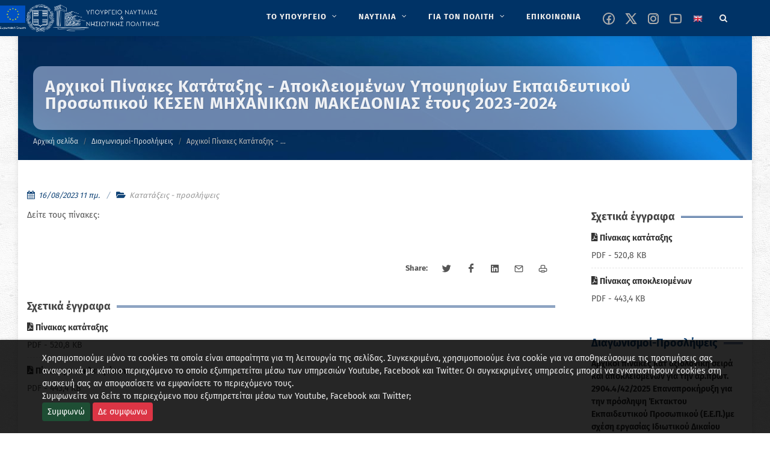

--- FILE ---
content_type: text/html; charset=utf-8
request_url: https://www.ynanp.gr/el/anakoinwseis/arxikoi-pinakes-katata3hs-apokleiomenwn-ypopshfiwn-ekpaideytikoy-proswpikoy-kesen-mhxanikwn-makedonias-etoys-2023-2024/
body_size: 16534
content:


<!DOCTYPE html>

<html lang="el" class="no-js">

<head>
	<meta charset="utf-8" />
	<meta http-equiv="x-ua-compatible" content="ie=edge">

	<meta name="description"
		content="Καλώς ήρθατε στον ιστότοπο του ΥΝΑΝΠ" />
	<meta name="viewport" content="width=device-width, initial-scale=1" />
	<!--[if lt IE 9]>
		<script src="http://css3-mediaqueries-js.googlecode.com/svn/trunk/css3-mediaqueries.js"></script>
	<![endif]-->

	<link rel="canonical" href="https://www.ynanp.gr/el/anakoinwseis/arxikoi-pinakes-katata3hs-apokleiomenwn-ypopshfiwn-ekpaideytikoy-proswpikoy-kesen-mhxanikwn-makedonias-etoys-2023-2024/">
	<!--
	<link href="//fonts.googleapis.com/css?family=Fira+Sans:400,700&display=swap" rel="stylesheet">
	-->
	<!-- Stylesheets
	============================================= -->
	<link rel="stylesheet" href="/static/CACHE/css/output.aab0a6c578d6.css" type="text/css">

	<link rel="stylesheet" href="/static/yen.css" type="text/css" />


	

	

	<!-- Document Title
	============================================= -->
	<title>
		Αρχικοί Πίνακες Κατάταξης - Αποκλειομένων Υποψηφίων Εκπαιδευτικού Προσωπικού  ΚΕΣΕΝ ΜΗΧΑΝΙΚΩΝ ΜΑΚΕΔΟΝΙΑΣ έτους 2023-2024 | ΥΝΑΝΠ</title>

	
	
	<meta property="og:title"
		content="Αρχικοί Πίνακες Κατάταξης - Αποκλειομένων Υποψηφίων Εκπαιδευτικού Προσωπικού  ΚΕΣΕΝ ΜΗΧΑΝΙΚΩΝ ΜΑΚΕΔΟΝΙΑΣ έτους 2023-2024" />
	<meta property="og:description"
		content="Αρχικοί Πίνακες Κατάταξης - Αποκλειομένων Υποψηφίων Εκπαιδευτικού Προσωπικού  ΚΕΣΕΝ ΜΗΧΑΝΙΚΩΝ ΜΑΚΕΔΟΝΙΑΣ έτους 2023-2024" />
	<meta property="og:site_name" content="YNANP" />
	<meta property="og:type" content="website" />
	<meta property="og:url" content="https://www.ynanp.gr/el/anakoinwseis/arxikoi-pinakes-katata3hs-apokleiomenwn-ypopshfiwn-ekpaideytikoy-proswpikoy-kesen-mhxanikwn-makedonias-etoys-2023-2024/" />
	<meta property="og:image" content="" />
	
	

	
	
	<meta name="twitter:card" content="summary" />
	<meta name="twitter:title" content="Αρχικοί Πίνακες Κατάταξης - Αποκλειομένων Υποψηφίων Εκπαιδευτικού Προσωπικού  ΚΕΣΕΝ ΜΗΧΑΝΙΚΩΝ ΜΑΚΕΔΟΝΙΑΣ έτους 2023-2024">
	<meta name="twitter:image" content="">
	
	<meta name="twitter:site"
		content="@naftilias" />
	
	
	
	<!--
	<script async defer data-domain="ynanp.gr" src="https://plausible.hcg.gr/plb.js"></script>
	-->

</head>

<body class="no-transition template-standard"></body>


<!-- Document Wrapper
	============================================= -->
<div id="wrapper" class="clearfix">

	<!-- Header ============================================= -->
	
	<header id="header" class="dark sticky-header">
		<div id="header-wrap">

			<div class="container clearfix">

				<div id="primary-menu-trigger"><i class="icon-reorder"></i></div>

				<!-- Logo ============================================= -->
				<div id="logo">

					
					<a href="/el" class="standard-logo" data-dark-logo="/static/images/logo-dark.png"><img src="/static/images/logo-dark.png" alt="YNANP Logo"></a>
					<a href="/el" class="retina-logo" data-dark-logo="/static/images/logo-dark.png"><img src="/static/images/logo-dark.png" alt="YNANP Logo"></a>
					


				</div><!-- #logo end -->



				

<!-- Primary Navigation ============================================= -->
<nav id="primary-menu" class="with-arrows clearfix">
    <ul role="menu" aria-label="Main menu">
        
            
            
                <li class="mega-menu" role="none" >
                    <a href="/el/ypoyrgeio/" role="menuitem"  aria-label="ΤΟ ΥΠΟΥΡΓΕΙΟ" >
                        <div>ΤΟ ΥΠΟΥΡΓΕΙΟ</div>
                    </a>
                    <div class="mega-menu-content style-2 clearfix">
                        
                            
                                <ul class="mega-menu-column col" role="menu" aria-label="Main menu column">
                                    
                                        
                                        
                                        <li class="mega-menu-title">
                                            <a 
                                                
                                                aria-label="Ηγεσία"
                                                href="/el/ypoyrgeio/hgesia/" 
                                                role="menuitem"
                                                 
                                            >
                                                <div>Ηγεσία</div>
                                            </a>
                                            
                                            
                                                
                                                    <ul role="menu" aria-label="Main menu column children">
                                                        
                                                            
                                                                <li><a 
                                                                    
                                                                    aria-label="Ηγεσία"
                                                                    href="/el/ypoyrgeio/hgesia/ypoyrgos-naytilias-kai-nhsiwtikhs-politikhs/">
                                                                    <div>Υπουργός Ναυτιλίας και Νησιωτικής Πολιτικής</div></a>
                                                                </li>
                                                            
                                                        
                                                            
                                                                <li><a 
                                                                    
                                                                    aria-label="Ηγεσία"
                                                                    href="/el/ypoyrgeio/hgesia/yfypoyrgos-naytilias-kai-nhsiwtikhs-politikhs/">
                                                                    <div>Υφυπουργός Ναυτιλίας και Νησιωτικής Πολιτικής</div></a>
                                                                </li>
                                                            
                                                        
                                                            
                                                                <li><a 
                                                                    
                                                                    aria-label="Ηγεσία"
                                                                    href="/el/ypoyrgeio/hgesia/genikh-grammateia-limenwn-limenikhs-politikhs-kai-naytiliakwn-ependysewn/">
                                                                    <div>Γενικός Γραμματέας Ναυτιλίας και Λιμένων</div></a>
                                                                </li>
                                                            
                                                        
                                                            
                                                                <li><a 
                                                                    
                                                                    aria-label="Ηγεσία"
                                                                    href="/el/ypoyrgeio/hgesia/genikh-grammateia-aigaioy-kai-nhsiwtikhs-politikhs/">
                                                                    <div>Γενικός Γραμματέας Αιγαίου και Νησιωτικής Πολιτικής</div></a>
                                                                </li>
                                                            
                                                        
                                                    </ul>
                                                
                                            
                                        </li>
                                    
                                </ul>
                            
                                <ul class="mega-menu-column col" role="menu" aria-label="Main menu column">
                                    
                                        
                                        
                                        <li class="mega-menu-title">
                                            <a 
                                                
                                                aria-label="Υπαγόμενες Υπηρεσίες στον Υπουργό"
                                                href="/el/ypoyrgeio/ypagomenes-yphresies/" 
                                                role="menuitem"
                                                 
                                            >
                                                <div>Υπαγόμενες Υπηρεσίες στον Υπουργό</div>
                                            </a>
                                            
                                            
                                                
                                                    <ul role="menu" aria-label="Main menu column children">
                                                        
                                                            
                                                                <li><a 
                                                                    
                                                                    aria-label="Υπαγόμενες Υπηρεσίες στον Υπουργό"
                                                                    href="/el/ypoyrgeio/ypagomenes-yphresies/monada-eswterikoy-elegxoymee-ynanp/">
                                                                    <div>Μονάδα Εσωτερικού Ελέγχου (Μ.Ε.Ε. Υ.ΝΑ.Ν.Π.)</div></a>
                                                                </li>
                                                            
                                                        
                                                            
                                                                <li><a 
                                                                    
                                                                    aria-label="Υπαγόμενες Υπηρεσίες στον Υπουργό"
                                                                    href="/el/ypoyrgeio/ypagomenes-yphresies/monada-eswterikoy-elegxoy-limenikoy-swmatos-ellhnikhs-aktofylakhs-mee-ls-elakt/">
                                                                    <div>Μονάδα Εσωτερικού Ελέγχου Λιμενικού Σώματος - Ελληνικής Ακτοφυλακής (Μ.Ε.Ε. Λ.Σ. - ΕΛ.ΑΚΤ.)</div></a>
                                                                </li>
                                                            
                                                        
                                                            
                                                                <li><a 
                                                                    
                                                                    aria-label="Υπαγόμενες Υπηρεσίες στον Υπουργό"
                                                                    href="/el/ypoyrgeio/ypagomenes-yphresies/genikh-diey8ynsh-oikonomikwn-yphresiwn-gdoy/">
                                                                    <div>Γενική Διεύθυνση Οικονομικών Υπηρεσιών (ΓΔΟΥ)</div></a>
                                                                </li>
                                                            
                                                        
                                                    </ul>
                                                
                                            
                                        </li>
                                    
                                </ul>
                            
                                <ul class="mega-menu-column col" role="menu" aria-label="Main menu column">
                                    
                                        
                                        
                                        <li class="mega-menu-title">
                                            <a 
                                                
                                                aria-label="Αρχηγείο Λιμενικού Σώματος -Ελληνικής Ακτοφυλακής"
                                                href="/el/ypoyrgeio/limeniko-swma/" 
                                                role="menuitem"
                                                 
                                            >
                                                <div>Αρχηγείο Λιμενικού Σώματος -Ελληνικής Ακτοφυλακής</div>
                                            </a>
                                            
                                            
                                                
                                                    <ul role="menu" aria-label="Main menu column children">
                                                        
                                                            
                                                                <li><a 
                                                                    
                                                                    aria-label="Αρχηγείο Λιμενικού Σώματος -Ελληνικής Ακτοφυλακής"
                                                                    href="/el/ypoyrgeio/limeniko-swma/stratiwtikh-hgesia/">
                                                                    <div>Στρατιωτική Ηγεσία</div></a>
                                                                </li>
                                                            
                                                        
                                                            
                                                                <li><a 
                                                                    
                                                                    aria-label="Αρχηγείο Λιμενικού Σώματος -Ελληνικής Ακτοφυλακής"
                                                                    href="/el/ypoyrgeio/limeniko-swma/klados-asfaleias-astynomeyshs/">
                                                                    <div>Κλάδος Ασφάλειας &amp; Αστυνόμευσης</div></a>
                                                                </li>
                                                            
                                                        
                                                            
                                                                <li><a 
                                                                    
                                                                    aria-label="Αρχηγείο Λιμενικού Σώματος -Ελληνικής Ακτοφυλακής"
                                                                    href="/el/ypoyrgeio/limeniko-swma/klados-naytilias/">
                                                                    <div>Κλάδος Ναυτιλίας</div></a>
                                                                </li>
                                                            
                                                        
                                                            
                                                                <li><a 
                                                                    
                                                                    aria-label="Αρχηγείο Λιμενικού Σώματος -Ελληνικής Ακτοφυλακής"
                                                                    href="/el/ypoyrgeio/limeniko-swma/klados-elegxoy-ploiwn/">
                                                                    <div>Κλάδος Ελέγχου Πλοίων</div></a>
                                                                </li>
                                                            
                                                        
                                                            
                                                                <li><a 
                                                                    
                                                                    aria-label="Αρχηγείο Λιμενικού Σώματος -Ελληνικής Ακτοφυλακής"
                                                                    href="/el/ypoyrgeio/limeniko-swma/klados-dioikhshs-kai-hlektronikhs-diakybernhshs/">
                                                                    <div>Κλάδος Διοίκησης και Ηλεκτρονικής Διακυβέρνησης</div></a>
                                                                </li>
                                                            
                                                        
                                                    </ul>
                                                
                                            
                                        </li>
                                    
                                </ul>
                            
                                <ul class="mega-menu-column col" role="menu" aria-label="Main menu column">
                                    
                                        
                                        
                                        <li class="mega-menu-title">
                                            <a 
                                                
                                                aria-label="Γενική Γραμματεία Ναυτιλίας και Λιμένων"
                                                href="/el/ypoyrgeio/genikh-grammateia-nautilias-kai-limenwn/" 
                                                role="menuitem"
                                                 
                                            >
                                                <div>Γενική Γραμματεία Ναυτιλίας και Λιμένων</div>
                                            </a>
                                            
                                            
                                                
                                                    <ul role="menu" aria-label="Main menu column children">
                                                        
                                                            
                                                                <li><a 
                                                                    
                                                                    aria-label="Γενική Γραμματεία Ναυτιλίας και Λιμένων"
                                                                    href="/el/ypoyrgeio/genikh-grammateia-nautilias-kai-limenwn/arxhgeio-limenikoy-swmatos-ellhnikhs-aktofylakhs-ls/">
                                                                    <div>Αρχηγείο Λιμενικού Σώματος -Ελληνικής Ακτοφυλακής</div></a>
                                                                </li>
                                                            
                                                        
                                                            
                                                                <li><a 
                                                                    
                                                                    aria-label="Γενική Γραμματεία Ναυτιλίας και Λιμένων"
                                                                    href="/el/ypoyrgeio/genikh-grammateia-nautilias-kai-limenwn/diey8ynsh-limenikwn-ypodomwn/">
                                                                    <div>Διεύθυνση Λιμενικών Υποδομών</div></a>
                                                                </li>
                                                            
                                                        
                                                            
                                                                <li><a 
                                                                    
                                                                    aria-label="Γενική Γραμματεία Ναυτιλίας και Λιμένων"
                                                                    href="/el/ypoyrgeio/genikh-grammateia-nautilias-kai-limenwn/organogramma-epikoinwnia/">
                                                                    <div>Οργανόγραμμα &amp; Επικοινωνία</div></a>
                                                                </li>
                                                            
                                                        
                                                            
                                                                <li><a 
                                                                    
                                                                    aria-label="Γενική Γραμματεία Ναυτιλίας και Λιμένων"
                                                                    href="/el/ypoyrgeio/genikh-grammateia-nautilias-kai-limenwn/diey8ynsh-limenikhs-politikhs-dlp/">
                                                                    <div>Διεύθυνση Λιμενικής Πολιτικής (Δ.Λ.Π.)</div></a>
                                                                </li>
                                                            
                                                        
                                                            
                                                                <li><a 
                                                                    
                                                                    aria-label="Γενική Γραμματεία Ναυτιλίας και Λιμένων"
                                                                    href="/el/ypoyrgeio/genikh-grammateia-nautilias-kai-limenwn/diey8ynsh-limenikwn-ktiriakwn-ypodomwn-dilikyp/">
                                                                    <div>Διεύθυνση Λιμενικών &amp; Κτιριακών Υποδομών (ΔΙ.ΛΙ.Κ.ΥΠ.)</div></a>
                                                                </li>
                                                            
                                                        
                                                            
                                                                <li><a 
                                                                    
                                                                    aria-label="Γενική Γραμματεία Ναυτιλίας και Λιμένων"
                                                                    href="/el/ypoyrgeio/genikh-grammateia-nautilias-kai-limenwn/diey8ynsh-naytiliakwn-ependysewn-8alassioy-toyrismoy-dine8at/">
                                                                    <div>Διεύθυνση Ναυτιλιακών Επενδύσεων &amp; Θαλάσσιου Τουρισμού (ΔI.Ν.Ε.ΘΑ.Τ.)</div></a>
                                                                </li>
                                                            
                                                        
                                                            
                                                                <li><a 
                                                                    
                                                                    aria-label="Γενική Γραμματεία Ναυτιλίας και Λιμένων"
                                                                    href="/el/ypoyrgeio/genikh-grammateia-nautilias-kai-limenwn/diey8ynsh-plohgikhs-yphresias/">
                                                                    <div>Διεύθυνση Πλοηγικής Υπηρεσίας</div></a>
                                                                </li>
                                                            
                                                        
                                                            
                                                                <li><a 
                                                                    
                                                                    aria-label="Γενική Γραμματεία Ναυτιλίας και Λιμένων"
                                                                    href="/el/ypoyrgeio/genikh-grammateia-nautilias-kai-limenwn/diey8ynsh-nayphgoepiskeyastikwn-drasthriothtwn/">
                                                                    <div>Διεύθυνση Ναυπηγοεπισκευαστικών Δραστηριοτήτων</div></a>
                                                                </li>
                                                            
                                                        
                                                            
                                                                <li><a 
                                                                    
                                                                    aria-label="Γενική Γραμματεία Ναυτιλίας και Λιμένων"
                                                                    href="/el/ypoyrgeio/genikh-grammateia-nautilias-kai-limenwn/aytoteles-tmhma-plhroforikhs-plhroforiakwn-systhmatwn-dioikhshs-kai-newn-texnologiwn/">
                                                                    <div>Αυτοτελές Τμήμα Πληροφορικής, Πληροφοριακών Συστημάτων Διοίκησης και Νέων Τεχνολογιών</div></a>
                                                                </li>
                                                            
                                                        
                                                    </ul>
                                                
                                            
                                        </li>
                                    
                                </ul>
                            
                                <ul class="mega-menu-column col" role="menu" aria-label="Main menu column">
                                    
                                        
                                        
                                        <li class="mega-menu-title">
                                            <a 
                                                
                                                aria-label="Γενική Γραμματεία Αιγαίου και Νησιωτικής Πολιτικής"
                                                href="/el/ypoyrgeio/genikh-diey8ynsh-limenwn-limenikhs-politikhs-kai-naytiliakwn-ependysewn/" 
                                                role="menuitem"
                                                 
                                            >
                                                <div>Γενική Γραμματεία Αιγαίου και Νησιωτικής …</div>
                                            </a>
                                            
                                            
                                                
                                                    <ul role="menu" aria-label="Main menu column children">
                                                        
                                                            
                                                                <li><a 
                                                                    
                                                                    aria-label="Γενική Γραμματεία Αιγαίου και Νησιωτικής Πολιτικής"
                                                                    href="/el/ypoyrgeio/genikh-diey8ynsh-limenwn-limenikhs-politikhs-kai-naytiliakwn-ependysewn/xwrikh-armodiothta-ths-ggainp/">
                                                                    <div>Χωρική Αρμοδιότητα της ΓΓΑΙΝΠ</div></a>
                                                                </li>
                                                            
                                                        
                                                            
                                                                <li><a 
                                                                    
                                                                    aria-label="Γενική Γραμματεία Αιγαίου και Νησιωτικής Πολιτικής"
                                                                    href="/el/ypoyrgeio/genikh-diey8ynsh-limenwn-limenikhs-politikhs-kai-naytiliakwn-ependysewn/organogramma-genikhs-grammateias-aigaioy-kai-nhsiwtikhs-politikhs/">
                                                                    <div>Οργανόγραμμα Γενικής Γραμματείας Αιγαίου και Νησιωτικής Πολιτικής</div></a>
                                                                </li>
                                                            
                                                        
                                                            
                                                                <li><a 
                                                                    
                                                                    aria-label="Γενική Γραμματεία Αιγαίου και Νησιωτικής Πολιτικής"
                                                                    href="/el/ypoyrgeio/genikh-diey8ynsh-limenwn-limenikhs-politikhs-kai-naytiliakwn-ependysewn/prwtoboylies-anapty3hs/">
                                                                    <div>Πρωτοβουλίες Ανάπτυξης</div></a>
                                                                </li>
                                                            
                                                        
                                                            
                                                                <li><a 
                                                                    
                                                                    aria-label="Γενική Γραμματεία Αιγαίου και Νησιωτικής Πολιτικής"
                                                                    href="/el/ypoyrgeio/genikh-diey8ynsh-limenwn-limenikhs-politikhs-kai-naytiliakwn-ependysewn/programmata/">
                                                                    <div>Προγράμματα</div></a>
                                                                </li>
                                                            
                                                        
                                                            
                                                                <li><a 
                                                                    
                                                                    aria-label="Γενική Γραμματεία Αιγαίου και Νησιωτικής Πολιτικής"
                                                                    href="/el/ypoyrgeio/genikh-diey8ynsh-limenwn-limenikhs-politikhs-kai-naytiliakwn-ependysewn/fwtografiko-arxeio/">
                                                                    <div>Φωτογραφικό αρχείο</div></a>
                                                                </li>
                                                            
                                                        
                                                    </ul>
                                                
                                            
                                        </li>
                                    
                                </ul>
                            
                                <ul class="mega-menu-column col" role="menu" aria-label="Main menu column">
                                    
                                        
                                        
                                        <li class="mega-menu-title">
                                            <a 
                                                
                                                aria-label="Εποπτευόμενοι Φορείς"
                                                href="/el/ypoyrgeio/epopteyomenoi-foreis-ynanp/" 
                                                role="menuitem"
                                                 
                                            >
                                                <div>Εποπτευόμενοι Φορείς</div>
                                            </a>
                                            
                                            
                                                
                                                    <ul role="menu" aria-label="Main menu column children">
                                                        
                                                            
                                                                <li><a 
                                                                    
                                                                    aria-label="Εποπτευόμενοι Φορείς"
                                                                    href="/el/ypoyrgeio/epopteyomenoi-foreis-ynanp/naytiko-epimelhthrio-ellados/">
                                                                    <div>Ναυτικό Επιμελητήριο Ελλάδος</div></a>
                                                                </li>
                                                            
                                                        
                                                            
                                                                <li><a 
                                                                    
                                                                    aria-label="Εποπτευόμενοι Φορείς"
                                                                    href="/el/ypoyrgeio/epopteyomenoi-foreis-ynanp/oikos-naytoy/">
                                                                    <div>Οίκος Ναύτου</div></a>
                                                                </li>
                                                            
                                                        
                                                            
                                                                <li><a 
                                                                    
                                                                    aria-label="Εποπτευόμενοι Φορείς"
                                                                    href="/el/ypoyrgeio/epopteyomenoi-foreis-ynanp/grafeio-eyresews-naytikhs-ergasias-gene/">
                                                                    <div>Γραφείο Ευρέσεως Ναυτικής Εργασίας (Γ.Ε.Ν.Ε.)</div></a>
                                                                </li>
                                                            
                                                        
                                                            
                                                                <li><a 
                                                                    
                                                                    aria-label="Εποπτευόμενοι Φορείς"
                                                                    href="/el/ypoyrgeio/epopteyomenoi-foreis-ynanp/institoyto-istorias-emporikhs-naytilias/">
                                                                    <div>Ινστιτούτο Ιστορίας Εμπορικής Ναυτιλίας</div></a>
                                                                </li>
                                                            
                                                        
                                                            
                                                                <li><a 
                                                                    
                                                                    aria-label="Εποπτευόμενοι Φορείς"
                                                                    href="/el/ypoyrgeio/epopteyomenoi-foreis-ynanp/tameio-arwghs-limenikoy-swmatos-tls/">
                                                                    <div>Ταμείο Αρωγής Λιμενικού Σώματος (Τ.Α.Λ.Σ.)</div></a>
                                                                </li>
                                                            
                                                        
                                                            
                                                                <li><a 
                                                                    
                                                                    aria-label="Εποπτευόμενοι Φορείς"
                                                                    href="/el/ypoyrgeio/epopteyomenoi-foreis-ynanp/kratika-limenika-tameia/">
                                                                    <div>Κρατικά Λιμενικά Ταμεία</div></a>
                                                                </li>
                                                            
                                                        
                                                    </ul>
                                                
                                            
                                        </li>
                                    
                                </ul>
                            
                        
                    </div>
                </li>
            
        
            
            
                <li class="mega-menu" role="none" >
                    <a href="/el/naytilia/" role="menuitem"  aria-label="ΝΑΥΤΙΛΙΑ" >
                        <div>ΝΑΥΤΙΛΙΑ</div>
                    </a>
                    <div class="mega-menu-content style-2 clearfix">
                        
                            
                                <ul class="mega-menu-column col" role="menu" aria-label="Main menu column">
                                    
                                        
                                        
                                        <li class="mega-menu-title">
                                            <a 
                                                
                                                aria-label="Ελληνικό Νηολόγιο"
                                                href="/el/naytilia/ellhniko-nhologio/" 
                                                role="menuitem"
                                                 
                                            >
                                                <div>Ελληνικό Νηολόγιο</div>
                                            </a>
                                            
                                            
                                                
                                                    <ul role="menu" aria-label="Main menu column children">
                                                        
                                                            
                                                                <li><a 
                                                                    
                                                                    aria-label="Ελληνικό Νηολόγιο"
                                                                    href="/el/naytilia/ellhniko-nhologio/ellhnikos-stolos/">
                                                                    <div>Ελληνικός / Ελληνόκτητος στόλος</div></a>
                                                                </li>
                                                            
                                                        
                                                            
                                                                <li><a 
                                                                    
                                                                    aria-label="Ελληνικό Νηολόγιο"
                                                                    href="/el/naytilia/ellhniko-nhologio/hlektronikes-yphresies-nhologhshs-ploioy/">
                                                                    <div>Ηλεκτρονικές Υπηρεσίες Νηολόγησης Πλοίου                   (Άρθρο 13 του ΝΔ 2687/53-ΦΕΚ 317Α)</div></a>
                                                                </li>
                                                            
                                                        
                                                    </ul>
                                                
                                            
                                        </li>
                                    
                                </ul>
                            
                                <ul class="mega-menu-column col" role="menu" aria-label="Main menu column">
                                    
                                        
                                        
                                        <li class="mega-menu-title">
                                            <a 
                                                
                                                aria-label="Ποντοπόρος Ναυτιλία"
                                                href="/el/naytilia/pontoporos-naytilia/" 
                                                role="menuitem"
                                                 
                                            >
                                                <div>Ποντοπόρος Ναυτιλία</div>
                                            </a>
                                            
                                            
                                                
                                                    <ul role="menu" aria-label="Main menu column children">
                                                        
                                                            
                                                                <li><a 
                                                                    
                                                                    aria-label="Ποντοπόρος Ναυτιλία"
                                                                    href="/el/naytilia/pontoporos-naytilia/nomo8esia/">
                                                                    <div>Νομοθεσία</div></a>
                                                                </li>
                                                            
                                                        
                                                            
                                                                <li><a 
                                                                    
                                                                    aria-label="Ποντοπόρος Ναυτιλία"
                                                                    href="/el/naytilia/pontoporos-naytilia/nautiliake-politike-kai-anaptyxe/">
                                                                    <div>Έντυπο Πληροφοριακό Υλικό</div></a>
                                                                </li>
                                                            
                                                        
                                                    </ul>
                                                
                                            
                                        </li>
                                    
                                </ul>
                            
                                <ul class="mega-menu-column col" role="menu" aria-label="Main menu column">
                                    
                                        
                                        
                                        <li class="mega-menu-title">
                                            <a 
                                                
                                                aria-label="Βασικές Αρχές Ναυτιλιακής Πολιτικής"
                                                href="/el/naytilia/dynamh-stoloy/" 
                                                role="menuitem"
                                                 
                                            >
                                                <div>Βασικές Αρχές Ναυτιλιακής Πολιτικής</div>
                                            </a>
                                            
                                            
                                                
                                                    <ul role="menu" aria-label="Main menu column children">
                                                        
                                                            
                                                                <li><a 
                                                                    
                                                                    aria-label="Βασικές Αρχές Ναυτιλιακής Πολιτικής"
                                                                    href="/el/naytilia/dynamh-stoloy/international-matitime-organization-imo/">
                                                                    <div>Διεθνής Ναυτιλιακός Οργανισμός</div></a>
                                                                </li>
                                                            
                                                        
                                                            
                                                                <li><a 
                                                                    
                                                                    aria-label="Βασικές Αρχές Ναυτιλιακής Πολιτικής"
                                                                    href="/el/naytilia/dynamh-stoloy/eyrwpaikh-enwsh/">
                                                                    <div>Ευρωπαϊκή Ένωση</div></a>
                                                                </li>
                                                            
                                                        
                                                            
                                                                <li><a 
                                                                    
                                                                    aria-label="Βασικές Αρχές Ναυτιλιακής Πολιτικής"
                                                                    href="/el/naytilia/dynamh-stoloy/naytiliakes-sxeseis-me-trites-xwres/">
                                                                    <div>Ναυτιλιακές Σχέσεις με Τρίτες Χώρες</div></a>
                                                                </li>
                                                            
                                                        
                                                    </ul>
                                                
                                            
                                        </li>
                                    
                                </ul>
                            
                                <ul class="mega-menu-column col" role="menu" aria-label="Main menu column">
                                    
                                        
                                        
                                        <li class="mega-menu-title">
                                            <a 
                                                
                                                aria-label="Προστασία Θαλασσίου Περιβάλλοντος"
                                                href="/el/naytilia/prostasia-9alassiou-perivallontos/" 
                                                role="menuitem"
                                                 
                                            >
                                                <div>Προστασία Θαλασσίου Περιβάλλοντος</div>
                                            </a>
                                            
                                            
                                                
                                                    <ul role="menu" aria-label="Main menu column children">
                                                        
                                                            
                                                                <li><a 
                                                                    
                                                                    aria-label="Προστασία Θαλασσίου Περιβάλλοντος"
                                                                    href="/el/naytilia/prostasia-9alassiou-perivallontos/prostasia-thalassiou-periballontos/">
                                                                    <div>Έντυπο Πληροφοριακό Υλικό</div></a>
                                                                </li>
                                                            
                                                        
                                                            
                                                                <li><a 
                                                                    
                                                                    aria-label="Προστασία Θαλασσίου Περιβάλλοντος"
                                                                    href="/el/naytilia/prostasia-9alassiou-perivallontos/e8niko-sxedio-ektaktoy-anagkhs/">
                                                                    <div>Εθνικό Σχέδιο Εκτάκτου Ανάγκης</div></a>
                                                                </li>
                                                            
                                                        
                                                            
                                                                <li><a 
                                                                    
                                                                    aria-label="Προστασία Θαλασσίου Περιβάλλοντος"
                                                                    href="/el/naytilia/prostasia-9alassiou-perivallontos/nomo8esia-kyrwseis/">
                                                                    <div>Νομοθεσία - Κυρώσεις</div></a>
                                                                </li>
                                                            
                                                        
                                                            
                                                                <li><a 
                                                                    
                                                                    aria-label="Προστασία Θαλασσίου Περιβάλλοντος"
                                                                    href="/el/naytilia/prostasia-9alassiou-perivallontos/galazio-tameio/">
                                                                    <div>Γαλάζιο Ταμείο</div></a>
                                                                </li>
                                                            
                                                        
                                                    </ul>
                                                
                                            
                                        </li>
                                    
                                </ul>
                            
                                <ul class="mega-menu-column col" role="menu" aria-label="Main menu column">
                                    
                                        
                                        
                                        <li class="mega-menu-title">
                                            <a 
                                                
                                                aria-label="Ασφάλεια Ναυσιπλοΐας"
                                                href="/el/naytilia/asfaleia-naysiploias/" 
                                                role="menuitem"
                                                 
                                            >
                                                <div>Ασφάλεια Ναυσιπλοΐας</div>
                                            </a>
                                            
                                            
                                                
                                                    <ul role="menu" aria-label="Main menu column children">
                                                        
                                                            
                                                        
                                                            
                                                                <li><a 
                                                                    
                                                                    aria-label="Ασφάλεια Ναυσιπλοΐας"
                                                                    href="/el/naytilia/asfaleia-naysiploias/safeseanet/">
                                                                    <div>SafeSeaNet</div></a>
                                                                </li>
                                                            
                                                        
                                                    </ul>
                                                
                                            
                                        </li>
                                    
                                </ul>
                            
                                <ul class="mega-menu-column col" role="menu" aria-label="Main menu column">
                                    
                                        
                                        
                                        <li class="mega-menu-title">
                                            <a 
                                                
                                                aria-label="Ελληνική Στρατηγική για την Υλοποίηση του Κώδικα Εφαρμογής Οργάνων του ΙΜΟ (Κώδικας ΙΙΙ)"
                                                href="/el/naytilia/ellhnikh-strathgikh-gia-thn-ylopoihsh-toy-kwdika-efarmoghs-organwn-toy-imo-kwdikas-iii/" 
                                                role="menuitem"
                                                 
                                            >
                                                <div>Ελληνική Στρατηγική για την Υλοποίηση …</div>
                                            </a>
                                            
                                            
                                                
                                            
                                        </li>
                                    
                                </ul>
                            
                        
                    </div>
                </li>
            
        
            
            
                <li class="mega-menu" role="none" >
                    <a href="/el/gia-ton-polith/" role="menuitem"  aria-label="ΓΙΑ ΤΟΝ ΠΟΛΙΤΗ" >
                        <div>ΓΙΑ ΤΟΝ ΠΟΛΙΤΗ</div>
                    </a>
                    <div class="mega-menu-content style-2 clearfix">
                        
                            
                                <ul class="mega-menu-column col" role="menu" aria-label="Main menu column">
                                    
                                        
                                        
                                        <li class="mega-menu-title">
                                            <a 
                                                
                                                aria-label="Ναυτική Εργασία"
                                                href="/el/gia-ton-polith/naytikh-ergasia/" 
                                                role="menuitem"
                                                 
                                            >
                                                <div>Ναυτική Εργασία</div>
                                            </a>
                                            
                                            
                                                
                                                    <ul role="menu" aria-label="Main menu column children">
                                                        
                                                            
                                                                <li><a 
                                                                    
                                                                    aria-label="Ναυτική Εργασία"
                                                                    href="/el/gia-ton-polith/naytikh-ergasia/nautika-phylladia/">
                                                                    <div>Ναυτικά Φυλλάδια</div></a>
                                                                </li>
                                                            
                                                        
                                                            
                                                                <li><a 
                                                                    
                                                                    aria-label="Ναυτική Εργασία"
                                                                    href="/el/gia-ton-polith/naytikh-ergasia/nautologia/">
                                                                    <div>Ναυτολογία</div></a>
                                                                </li>
                                                            
                                                        
                                                            
                                                                <li><a 
                                                                    
                                                                    aria-label="Ναυτική Εργασία"
                                                                    href="/el/gia-ton-polith/naytikh-ergasia/peitharchika/">
                                                                    <div>Πειθαρχικά</div></a>
                                                                </li>
                                                            
                                                        
                                                            
                                                                <li><a 
                                                                    
                                                                    aria-label="Ναυτική Εργασία"
                                                                    href="/el/gia-ton-polith/naytikh-ergasia/symbash-naytikhs-ergasias-2006/">
                                                                    <div>Σύμβαση Ναυτικής Εργασίας, 2006</div></a>
                                                                </li>
                                                            
                                                        
                                                            
                                                        
                                                    </ul>
                                                
                                            
                                        </li>
                                    
                                </ul>
                            
                                <ul class="mega-menu-column col" role="menu" aria-label="Main menu column">
                                    
                                        
                                        
                                        <li class="mega-menu-title">
                                            <a 
                                                
                                                aria-label="Ναυτική εκπαίδευση"
                                                href="/el/gia-ton-polith/naytikh-ekpaideysh/" 
                                                role="menuitem"
                                                 
                                            >
                                                <div>Ναυτική εκπαίδευση</div>
                                            </a>
                                            
                                            
                                                
                                                    <ul role="menu" aria-label="Main menu column children">
                                                        
                                                            
                                                                <li><a 
                                                                    
                                                                    aria-label="Ναυτική εκπαίδευση"
                                                                    href="/el/gia-ton-polith/naytikh-ekpaideysh/apoktese-diplomaton-choregese-pistopoietikon-bebaioseon/">
                                                                    <div>Απόκτηση Διπλωμάτων-Χορήγηση Πιστοποιητικών &amp; Βεβαιώσεων</div></a>
                                                                </li>
                                                            
                                                        
                                                            
                                                                <li><a 
                                                                    
                                                                    aria-label="Ναυτική εκπαίδευση"
                                                                    href="/el/gia-ton-polith/naytikh-ekpaideysh/ploiarchon/">
                                                                    <div>Αιτήσεις Εγγραφής στο ΚΕΣΕΝ/ Πλοιάρχων</div></a>
                                                                </li>
                                                            
                                                        
                                                            
                                                                <li><a 
                                                                    
                                                                    aria-label="Ναυτική εκπαίδευση"
                                                                    href="/el/gia-ton-polith/naytikh-ekpaideysh/mechanikonn/">
                                                                    <div>Αιτήσεις Εγγραφής στο ΚΕΣΕΝ/Μηχανικών</div></a>
                                                                </li>
                                                            
                                                        
                                                            
                                                                <li><a 
                                                                    
                                                                    aria-label="Ναυτική εκπαίδευση"
                                                                    href="/el/gia-ton-polith/naytikh-ekpaideysh/radioepikoinonion/">
                                                                    <div>ΚΕΣΕΝ/Ραδιοηλεκτρονικών– Ραδιοεπικοινωνιών</div></a>
                                                                </li>
                                                            
                                                        
                                                            
                                                                <li><a 
                                                                    
                                                                    aria-label="Ναυτική εκπαίδευση"
                                                                    href="/el/gia-ton-polith/naytikh-ekpaideysh/kykloi-spoudon-scholes-sostikon-pyrosbestikon-meson/">
                                                                    <div>Κύκλοι Σπουδών Σχολής Σωστικών &amp; Πυροσβεστικών Μέσων</div></a>
                                                                </li>
                                                            
                                                        
                                                            
                                                        
                                                            
                                                                <li><a 
                                                                    
                                                                    aria-label="Ναυτική εκπαίδευση"
                                                                    href="/el/gia-ton-polith/naytikh-ekpaideysh/sygxrhmatodotoymena-programmata-ee/">
                                                                    <div>Συγχρηματοδοτούμενα προγράμματα Ε.Ε.</div></a>
                                                                </li>
                                                            
                                                        
                                                            
                                                                <li><a 
                                                                    
                                                                    aria-label="Ναυτική εκπαίδευση"
                                                                    href="/el/gia-ton-polith/naytikh-ekpaideysh/e3-apostasews-ekpaideysh-katartish-sxolwn-en/">
                                                                    <div>Εξ αποστάσεως εκπαίδευση-κατάρτιση Σχολών Ε.Ν</div></a>
                                                                </li>
                                                            
                                                        
                                                    </ul>
                                                
                                            
                                        </li>
                                    
                                </ul>
                            
                                <ul class="mega-menu-column col" role="menu" aria-label="Main menu column">
                                    
                                        
                                        
                                        <li class="mega-menu-title">
                                            <a 
                                                
                                                aria-label="Θαλάσσιος Τουρισμός"
                                                href="/el/gia-ton-polith/8alassios-toyrismos/" 
                                                role="menuitem"
                                                 
                                            >
                                                <div>Θαλάσσιος Τουρισμός</div>
                                            </a>
                                            
                                            
                                                
                                                    <ul role="menu" aria-label="Main menu column children">
                                                        
                                                            
                                                                <li><a 
                                                                    
                                                                    aria-label="Θαλάσσιος Τουρισμός"
                                                                    href="/el/gia-ton-polith/8alassios-toyrismos/21-11-2022taktikos-elegxos-hmerwn-naylwshs-epaggelmatikoy-ploioy-anapsyxhs-gia-ananewsh-ths-epaggelmatikhs-drasthriopoihshs-toy-8ewrhsh/">
                                                                    <div>Τακτικός Έλεγχος Ημερών Ναύλωσης επαγγελματικού πλοίου αναψυχής για ανανέωση της επαγγελματικής δραστηριοποίησής του (ΘΕΩΡΗΣΗ)</div></a>
                                                                </li>
                                                            
                                                        
                                                            
                                                                <li><a 
                                                                    
                                                                    aria-label="Θαλάσσιος Τουρισμός"
                                                                    href="/el/gia-ton-polith/8alassios-toyrismos/eidiko-entypo-plhroforiakwn-stoixeiwn-epaggelmatikoy-ploioy-anapsyxhs/">
                                                                    <div>Έντυπο πληροφοριακών στοιχείων επαγγελματικού πλοίου αναψυχής</div></a>
                                                                </li>
                                                            
                                                        
                                                            
                                                                <li><a 
                                                                    
                                                                    aria-label="Θαλάσσιος Τουρισμός"
                                                                    href="/el/gia-ton-polith/8alassios-toyrismos/naylosymfwno/">
                                                                    <div>Ναυλοσύμφωνο</div></a>
                                                                </li>
                                                            
                                                        
                                                            
                                                                <li><a 
                                                                    
                                                                    aria-label="Θαλάσσιος Τουρισμός"
                                                                    href="/el/gia-ton-polith/8alassios-toyrismos/e-mhtrwo-ploiwn/">
                                                                    <div>Επαγγελματικά-Τουριστικά Πλοία Αναψυχής</div></a>
                                                                </li>
                                                            
                                                        
                                                            
                                                                <li><a 
                                                                    
                                                                    aria-label="Θαλάσσιος Τουρισμός"
                                                                    href="/el/gia-ton-polith/8alassios-toyrismos/epangelmatika-touristika-ploia-anapsyches-kai-metroo-nepa/">
                                                                    <div>Ν.Ε.Π.Α.</div></a>
                                                                </li>
                                                            
                                                        
                                                            
                                                        
                                                    </ul>
                                                
                                            
                                        </li>
                                    
                                </ul>
                            
                                <ul class="mega-menu-column col" role="menu" aria-label="Main menu column">
                                    
                                        
                                        
                                        <li class="mega-menu-title">
                                            <a 
                                                
                                                aria-label="Χρήσιμες Πληροφορίες"
                                                href="/el/gia-ton-polith/xrhsimes-plhrofories/" 
                                                role="menuitem"
                                                 
                                            >
                                                <div>Χρήσιμες Πληροφορίες</div>
                                            </a>
                                            
                                            
                                                
                                                    <ul role="menu" aria-label="Main menu column children">
                                                        
                                                            
                                                                <li><a 
                                                                    
                                                                    aria-label="Χρήσιμες Πληροφορίες"
                                                                    href="/el/gia-ton-polith/xrhsimes-plhrofories/xrhsima-ergaleia/">
                                                                    <div>Χρήσιμα εργαλεία</div></a>
                                                                </li>
                                                            
                                                        
                                                            
                                                                <li><a 
                                                                    
                                                                    aria-label="Χρήσιμες Πληροφορίες"
                                                                    href="/el/gia-ton-polith/xrhsimes-plhrofories/iliko-klados-elenchou-ploion/">
                                                                    <div>Κλάδος Ελέγχου Πλοίων</div></a>
                                                                </li>
                                                            
                                                        
                                                            
                                                                <li><a 
                                                                    
                                                                    aria-label="Χρήσιμες Πληροφορίες"
                                                                    href="/el/gia-ton-polith/xrhsimes-plhrofories/neologia/">
                                                                    <div>Νηολόγια</div></a>
                                                                </li>
                                                            
                                                        
                                                            
                                                                <li><a 
                                                                    
                                                                    aria-label="Χρήσιμες Πληροφορίες"
                                                                    href="/el/gia-ton-polith/xrhsimes-plhrofories/adeies-taxyplown-skafwn/">
                                                                    <div>Άδειες ταχυπλόων σκαφών</div></a>
                                                                </li>
                                                            
                                                        
                                                            
                                                                <li><a 
                                                                    
                                                                    aria-label="Χρήσιμες Πληροφορίες"
                                                                    href="/el/gia-ton-polith/xrhsimes-plhrofories/adeia-8alassiwn-meswn-anapsyxhs/">
                                                                    <div>Άδεια θαλασσίων μέσων αναψυχής</div></a>
                                                                </li>
                                                            
                                                        
                                                            
                                                        
                                                            
                                                                <li><a 
                                                                    
                                                                    aria-label="Χρήσιμες Πληροφορίες"
                                                                    href="/el/gia-ton-polith/xrhsimes-plhrofories/biblia-eggrafhs-mikrwn-skafwn/">
                                                                    <div>Βιβλία Εγγραφής Μικρών Σκαφών</div></a>
                                                                </li>
                                                            
                                                        
                                                            
                                                                <li><a 
                                                                    
                                                                    aria-label="Χρήσιμες Πληροφορίες"
                                                                    href="/el/gia-ton-polith/xrhsimes-plhrofories/hlektronikh-kataxwrish-aithsewn-armodiothtas-limenikhs-astynomias/">
                                                                    <div>Ηλεκτρονική καταχώριση αιτήσεων αρμοδιότητας Λιμενικής Αστυνομίας e-ΔΛΑ</div></a>
                                                                </li>
                                                            
                                                        
                                                            
                                                                <li><a 
                                                                    
                                                                    aria-label="Χρήσιμες Πληροφορίες"
                                                                    href="/el/gia-ton-polith/xrhsimes-plhrofories/prostasia-dedomenwn-proswpikoy-xarakthra/">
                                                                    <div>Προστασία δεδομένων προσωπικού χαρακτήρα</div></a>
                                                                </li>
                                                            
                                                        
                                                            
                                                        
                                                            
                                                                <li><a 
                                                                    
                                                                    aria-label="Χρήσιμες Πληροφορίες"
                                                                    href="/el/gia-ton-polith/xrhsimes-plhrofories/statistika-stoixeia/">
                                                                    <div>Στατιστικά στοιχεία</div></a>
                                                                </li>
                                                            
                                                        
                                                            
                                                                <li><a 
                                                                    
                                                                    aria-label="Χρήσιμες Πληροφορίες"
                                                                    href="/el/gia-ton-polith/xrhsimes-plhrofories/ellada-20/">
                                                                    <div>Ελλάδα 2.0</div></a>
                                                                </li>
                                                            
                                                        
                                                            
                                                        
                                                            
                                                                <li><a 
                                                                    
                                                                    aria-label="Χρήσιμες Πληροφορίες"
                                                                    href="/el/gia-ton-polith/xrhsimes-plhrofories/1dikaiwmata-epibatwn-stis-8alassies-metafores-prosbasimothta-limenwn-ploiwn-parathrhthrio-timwn/">
                                                                    <div>Δικαιώματα επιβατών στις θαλάσσιες μεταφορές-Προσβασιμότητα Λιμένων-Πλοίων-Παρατηρητήριο Τιμών</div></a>
                                                                </li>
                                                            
                                                        
                                                    </ul>
                                                
                                            
                                        </li>
                                    
                                </ul>
                            
                                <ul class="mega-menu-column col" role="menu" aria-label="Main menu column">
                                    
                                        
                                        
                                        <li class="mega-menu-title">
                                            <a 
                                                
                                                aria-label="Νομοθεσία"
                                                href="/el/gia-ton-polith/nomo8esia/" 
                                                role="menuitem"
                                                 
                                            >
                                                <div>Νομοθεσία</div>
                                            </a>
                                            
                                            
                                                
                                                    <ul role="menu" aria-label="Main menu column children">
                                                        
                                                            
                                                        
                                                            
                                                        
                                                            
                                                        
                                                            
                                                        
                                                            
                                                        
                                                            
                                                        
                                                            
                                                        
                                                            
                                                        
                                                            
                                                        
                                                            
                                                        
                                                            
                                                        
                                                            
                                                        
                                                            
                                                        
                                                            
                                                        
                                                            
                                                        
                                                    </ul>
                                                
                                            
                                        </li>
                                    
                                </ul>
                            
                        
                    </div>
                </li>
            
        
            
            
                <li role="none">
                    <a 
                        aria-label="ΕΠΙΚΟΙΝΩΝΙΑ"
                        href="/el/contact/" tabindex="4" role="menuitem">
                        <div>
                            ΕΠΙΚΟΙΝΩΝΙΑ
                        </div>
                    </a>
                    
                </li>
            
        

    </ul>

    <!-- Top Search
    ============================================= -->
    <div id="top-search">
        <a aria-label='Search' href="#" id="top-search-trigger"><i class="icon-search3"></i><i class="icon-line-cross"></i></a>
        <form action="/el/search/" method="GET">
            <label style="position: absolute; left: -1000; width: 1px; height: 1px; overflow: hidden;" for="search_query_input">Enter the search query</label>
            <input id="search_query_input" type="text" name="query" class="form-control" value="" placeholder="Παρακαλούμε εισάγετε κείμενο αναζήτησης και πατήστε enter...">
        </form>
    </div><!-- #top-search end -->
    
    <div class="social-icons-top">
        <a  href="https://www.facebook.com/YpourgeioNaftilias/"  target='_blank' class="social-icon si-small si-borderless si-facebook">
            <svg xmlns="http://www.w3.org/2000/svg" x="0px" y="0px" width="24" height="24" viewBox="0 0 24 24">
                <path fill="#aaa"  d="M 12 2 C 6.4889971 2 2 6.4889971 2 12 C 2 17.511003 6.4889971 22 12 22 C 17.511003 22 22 17.511003 22 12 C 22 6.4889971 17.511003 2 12 2 z M 12 4 C 16.430123 4 20 7.5698774 20 12 C 20 16.014467 17.065322 19.313017 13.21875 19.898438 L 13.21875 14.384766 L 15.546875 14.384766 L 15.912109 12.019531 L 13.21875 12.019531 L 13.21875 10.726562 C 13.21875 9.7435625 13.538984 8.8710938 14.458984 8.8710938 L 15.935547 8.8710938 L 15.935547 6.8066406 C 15.675547 6.7716406 15.126844 6.6953125 14.089844 6.6953125 C 11.923844 6.6953125 10.654297 7.8393125 10.654297 10.445312 L 10.654297 12.019531 L 8.4277344 12.019531 L 8.4277344 14.384766 L 10.654297 14.384766 L 10.654297 19.878906 C 6.8702905 19.240845 4 15.970237 4 12 C 4 7.5698774 7.5698774 4 12 4 z"></path>
                </svg>

        </a>
        <a href="https://twitter.com/naftilias"  target='_blank'  class="social-icon si-small si-borderless si-facebook">
            <svg fill="#aaa"  xmlns="http://www.w3.org/2000/svg" x="0px" y="0px" width="24" height="24" viewBox="0 0 24 24">
                <path d="M 2.3671875 3 L 9.4628906 13.140625 L 2.7402344 21 L 5.3808594 21 L 10.644531 14.830078 L 14.960938 21 L 21.871094 21 L 14.449219 10.375 L 20.740234 3 L 18.140625 3 L 13.271484 8.6875 L 9.2988281 3 L 2.3671875 3 z M 6.2070312 5 L 8.2558594 5 L 18.033203 19 L 16.001953 19 L 6.2070312 5 z"></path>
                </svg>
   
        </a>
        <a href="https://www.instagram.com/ministryofmaritimegreece/"  target='_blank'  class="social-icon si-small si-borderless si-facebook">
        <svg fill="#aaa" xmlns="http://www.w3.org/2000/svg" x="0px" y="0px" width="24" height="24" viewBox="0 0 24 24">
            <path d="M 8 3 C 5.243 3 3 5.243 3 8 L 3 16 C 3 18.757 5.243 21 8 21 L 16 21 C 18.757 21 21 18.757 21 16 L 21 8 C 21 5.243 18.757 3 16 3 L 8 3 z M 8 5 L 16 5 C 17.654 5 19 6.346 19 8 L 19 16 C 19 17.654 17.654 19 16 19 L 8 19 C 6.346 19 5 17.654 5 16 L 5 8 C 5 6.346 6.346 5 8 5 z M 17 6 A 1 1 0 0 0 16 7 A 1 1 0 0 0 17 8 A 1 1 0 0 0 18 7 A 1 1 0 0 0 17 6 z M 12 7 C 9.243 7 7 9.243 7 12 C 7 14.757 9.243 17 12 17 C 14.757 17 17 14.757 17 12 C 17 9.243 14.757 7 12 7 z M 12 9 C 13.654 9 15 10.346 15 12 C 15 13.654 13.654 15 12 15 C 10.346 15 9 13.654 9 12 C 9 10.346 10.346 9 12 9 z"></path>
        </svg>

    </a>
    <a href="https://www.youtube.com/channel/UCUguFz7WzXynuudOEDjrxiA"  target='_blank'  class="social-icon si-small si-borderless si-facebook">
        <svg fill="#aaa" xmlns="http://www.w3.org/2000/svg" x="0px" y="0px" width="24" height="24" viewBox="0 0 24 24">
            <path d="M 12 4 C 12 4 5.7455469 3.9999687 4.1855469 4.4179688 C 3.3245469 4.6479688 2.6479687 5.3255469 2.4179688 6.1855469 C 1.9999687 7.7455469 2 12 2 12 C 2 12 1.9999687 16.254453 2.4179688 17.814453 C 2.6479687 18.675453 3.3255469 19.352031 4.1855469 19.582031 C 5.7455469 20.000031 12 20 12 20 C 12 20 18.254453 20.000031 19.814453 19.582031 C 20.674453 19.352031 21.352031 18.674453 21.582031 17.814453 C 22.000031 16.254453 22 12 22 12 C 22 12 22.000031 7.7455469 21.582031 6.1855469 C 21.352031 5.3255469 20.674453 4.6479688 19.814453 4.4179688 C 18.254453 3.9999687 12 4 12 4 z M 12 6 C 14.882 6 18.490875 6.1336094 19.296875 6.3496094 C 19.465875 6.3946094 19.604391 6.533125 19.650391 6.703125 C 19.891391 7.601125 20 10.342 20 12 C 20 13.658 19.891391 16.397875 19.650391 17.296875 C 19.605391 17.465875 19.466875 17.604391 19.296875 17.650391 C 18.491875 17.866391 14.882 18 12 18 C 9.119 18 5.510125 17.866391 4.703125 17.650391 C 4.534125 17.605391 4.3956094 17.466875 4.3496094 17.296875 C 4.1086094 16.398875 4 13.658 4 12 C 4 10.342 4.1086094 7.6011719 4.3496094 6.7011719 C 4.3946094 6.5331719 4.533125 6.3946094 4.703125 6.3496094 C 5.508125 6.1336094 9.118 6 12 6 z M 10 8.5351562 L 10 15.464844 L 16 12 L 10 8.5351562 z"></path>
        </svg>

    </a>
        
        
            <a href ='/en' aria-label="Change language to english" class="social-icon si-small si-borderless"><img alt="English flag for language selection" src='/static/images/flag_uk_cr.png' /></a>
        
        
    </div>
    
</nav><!-- #primary-menu end -->



			</div>


		</div>
	</header><!-- #header end -->
	

	


 
<!-- Page Title
============================================= -->

    <section id="page-title" 
        class="page-title-dark"
        style="background-image: url('/static/images/title-back.jpg');"
    >

    <div class="container clearfix has-image">
        <h1>Αρχικοί Πίνακες Κατάταξης - Αποκλειομένων Υποψηφίων Εκπαιδευτικού Προσωπικού  ΚΕΣΕΝ ΜΗΧΑΝΙΚΩΝ ΜΑΚΕΔΟΝΙΑΣ έτους 2023-2024
            
        </h1>
        <span></span>
    
        <nav id='breadcrumb'>
            
            


<ul class="breadcrumb">
    
        
    
        
            
                <!--
                <li class="breadcrumb-item"><a href="/" title="Αρχική σελίδα">Αρχική σελίδα</a></li>
                -->
            
        
    
        
            
                <li class="breadcrumb-item"><a href="/el/" title="Αρχική σελίδα">Αρχική σελίδα</a></li>
            
        
    
        
            
                <li class="breadcrumb-item"><a href="/el/anakoinwseis/" title="Διαγωνισμοί-Προσλήψεις">Διαγωνισμοί-Προσλήψεις</a></li>
            
        
    
    <li class="breadcrumb-item">Αρχικοί Πίνακες Κατάταξης - …</li>
</ul>


            
        </nav> <!-- /breadcrumb -->
    </div>
</section><!-- #page-title end -->

<section id="content">

    <div class="content-wrap">

        <div class="row">
            <div class='col-md-9'>
                <div class="container clearfix">
                    <ul class="entry-meta clearfix">
    <li><i class="icon-calendar3"></i> 16/08/2023 11 πμ.</li>
    
    
        <li><i class="icon-folder-open"></i> <a href="/el/search_category/?category=Κατατάξεις - προσλήψεις"> Κατατάξεις - προσλήψεις</a></li>
    

    
</ul>

                </div>
            </div>
            <div class='col-md-3'>

            </div>
        </div>
        <div class="row bottommargin">
            <div class="col-md-9">
                <div class="container clearfix">

                    


    
    

        <div class="block-rich_text">
            <div class="rich-text"><p data-block-key="2zevc">Δείτε τους πίνακες:</p></div>
        </div>
    



                    

                    <span class="tagcloud">
                        
                    </span>
                    <div class='bottommargin-sm'></div>
                    <div id="share" class="widget clearfix">
                        




<div class="si-share noborder clearfix">
    
    
    
    <div>
        <span>Share:&nbsp;&nbsp;&nbsp;&nbsp;</span>
        <!-- see https://dev.twitter.com/web/tweet-button/web-intent -->
        <a 
            target="_blank" 
            href="https://twitter.com/intent/tweet?text=&amp;url=https%3A//www.ynanp.gr/el/anakoinwseis/arxikoi-pinakes-katata3hs-apokleiomenwn-ypopshfiwn-ekpaideytikoy-proswpikoy-kesen-mhxanikwn-makedonias-etoys-2023-2024/&amp;via=naftilias" title="Share on Twitter"
            class="social-icon si-borderless si-twitter">
            <i class="icon-twitter"></i>
            <i class="icon-twitter"></i>
        </a>

        <!-- see https://developers.facebook.com/docs/sharing/reference/feed-dialog/v2.5 -->
        <!-- Add a default image to use for social sharing here in case one is not provided on the page. -->
        
        <a target="_blank" 
            href="https://www.facebook.com/sharer.php?u=https%3A//www.ynanp.gr/el/anakoinwseis/arxikoi-pinakes-katata3hs-apokleiomenwn-ypopshfiwn-ekpaideytikoy-proswpikoy-kesen-mhxanikwn-makedonias-etoys-2023-2024/" 
            title="Share on Facebook" 
            class="social-icon si-borderless si-facebook">
            <i class="icon-facebook"></i>
            <i class="icon-facebook"></i>
        </a>

        <!-- see https://developer.linkedin.com/docs/share-on-linkedin -->
        <a target="_blank" 
            href="https://www.linkedin.com/shareArticle?mini=true&amp;url=https%3A//www.ynanp.gr/el/anakoinwseis/arxikoi-pinakes-katata3hs-apokleiomenwn-ypopshfiwn-ekpaideytikoy-proswpikoy-kesen-mhxanikwn-makedonias-etoys-2023-2024/&amp;title=%CE%91%CF%81%CF%87%CE%B9%CE%BA%CE%BF%CE%AF%20%CE%A0%CE%AF%CE%BD%CE%B1%CE%BA%CE%B5%CF%82%20%CE%9A%CE%B1%CF%84%CE%AC%CF%84%CE%B1%CE%BE%CE%B7%CF%82%20-%20%CE%91%CF%80%CE%BF%CE%BA%CE%BB%CE%B5%CE%B9%CE%BF%CE%BC%CE%AD%CE%BD%CF%89%CE%BD%20%CE%A5%CF%80%CE%BF%CF%88%CE%B7%CF%86%CE%AF%CF%89%CE%BD%20%CE%95%CE%BA%CF%80%CE%B1%CE%B9%CE%B4%CE%B5%CF%85%CF%84%CE%B9%CE%BA%CE%BF%CF%8D%20%CE%A0%CF%81%CE%BF%CF%83%CF%89%CF%80%CE%B9%CE%BA%CE%BF%CF%8D%20%20%CE%9A%CE%95%CE%A3%CE%95%CE%9D%20%CE%9C%CE%97%CE%A7%CE%91%CE%9D%CE%99%CE%9A%CE%A9%CE%9D%20%CE%9C%CE%91%CE%9A%CE%95%CE%94%CE%9F%CE%9D%CE%99%CE%91%CE%A3%20%CE%AD%CF%84%CE%BF%CF%85%CF%82%202023-2024&amp;summary=&amp;source=%CE%A5%CE%9D%CE%91%CE%9D%CE%A0" 
            title="Share on Linkedin" 
            class="social-icon si-borderless si-linkedin">
            <i class="icon-linkedin"></i>
            <i class="icon-linkedin"></i>
        </a>        

        <a href="mailto:?subject=Αρχικοί Πίνακες Κατάταξης - Αποκλειομένων Υποψηφίων Εκπαιδευτικού Προσωπικού  ΚΕΣΕΝ ΜΗΧΑΝΙΚΩΝ ΜΑΚΕΔΟΝΙΑΣ έτους 2023-2024&amp;body=https%3A//www.ynanp.gr/el/anakoinwseis/arxikoi-pinakes-katata3hs-apokleiomenwn-ypopshfiwn-ekpaideytikoy-proswpikoy-kesen-mhxanikwn-makedonias-etoys-2023-2024/."
            title="Share by Email"
            class="social-icon si-borderless si-email3">
            <i class="icon-line-mail"></i>
            <i class="icon-line-mail"></i>
        </a>

        <a href="#"
            onclick="window.print();return false;" 
            title="Print"
            class="social-icon si-borderless si-print">
            <i class="icon-line-printer"></i>
            <i class="icon-line-printer"></i>
        </a>        
    </div>
    
</div>

                    </div>
                    
                        
                        <div class='bottommargin-sm'></div>
                        <div class="related-documents mb-2">
                            <div class="fancy-title title-double-border">
                                <h4>Σχετικά έγγραφα</h4>
                            </div>

                            <div>
                                
                                
                                <div class="spost clearfix">
                                    <div class="entry-c">
                                        <div class="entry-title">
                                            <h4>
                                                <a href="/media/documents/2023/08/16/9%CE%94%CE%A534653%CE%A0%CE%A9-15%CE%A3_%CE%91%CE%A1%CE%A7%CE%99%CE%9A%CE%9F%CE%A3_%CE%9A%CE%91%CE%A4%CE%91%CE%A4%CE%91%CE%9E%CE%97%CE%A3.pdf">
    
        <i class="icon-file-pdf"></i><span></span>
    
    
        Πίνακας κατάταξης
    
    </span></i>
</a>
                                            </h4>
                                            <ul class="entry-meta">
                                                <span class="uppercase">pdf</span>
                                                - 520,8 KB
                                            </ul>

                                        </div>
                                    </div>
                                </div>
                                
                                
                                
                                <div class="spost clearfix">
                                    <div class="entry-c">
                                        <div class="entry-title">
                                            <h4>
                                                <a href="/media/documents/2023/08/16/6%CE%9E7%CE%A54653%CE%A0%CE%A9-9%CE%92%CE%99_%CE%91%CE%A1%CE%A7%CE%99%CE%9A%CE%9F%CE%A3_%CE%91%CE%A0%CE%9F%CE%9A%CE%9B%CE%95%CE%99%CE%9F%CE%9C%CE%95%CE%9D%CE%A9%CE%9D.pdf">
    
        <i class="icon-file-pdf"></i><span></span>
    
    
        Πίνακας αποκλειομένων
    
    </span></i>
</a>
                                            </h4>
                                            <ul class="entry-meta">
                                                <span class="uppercase">pdf</span>
                                                - 443,4 KB
                                            </ul>

                                        </div>
                                    </div>
                                </div>
                                
                                
                            </div>
                        </div> <!-- /related-documents -->
                        
                    


                </div> <!-- container -->
            </div> <!-- colmd9 -->
            <div class="col-md-3">
                <div class="container clearfix">

                    
                    




<div class="related-documents mb-2">
    <div class="fancy-title title-double-border">
        <h4>Σχετικά έγγραφα</h4>
    </div>

    <div>
        
        
        <div class="spost clearfix">
            <div class="entry-c">
                <div class="entry-title">
                    <h4>
                        <a href="/media/documents/2023/08/16/9%CE%94%CE%A534653%CE%A0%CE%A9-15%CE%A3_%CE%91%CE%A1%CE%A7%CE%99%CE%9A%CE%9F%CE%A3_%CE%9A%CE%91%CE%A4%CE%91%CE%A4%CE%91%CE%9E%CE%97%CE%A3.pdf">
    
        <i class="icon-file-pdf"></i><span></span>
    
    
        Πίνακας κατάταξης
    
    </span></i>
</a>
                    </h4>
                    <ul class="entry-meta">
                        <span class="uppercase">pdf</span>
                        - 520,8 KB
                    </ul>

                </div>
            </div>
        </div>
        
        
        
        <div class="spost clearfix">
            <div class="entry-c">
                <div class="entry-title">
                    <h4>
                        <a href="/media/documents/2023/08/16/6%CE%9E7%CE%A54653%CE%A0%CE%A9-9%CE%92%CE%99_%CE%91%CE%A1%CE%A7%CE%99%CE%9A%CE%9F%CE%A3_%CE%91%CE%A0%CE%9F%CE%9A%CE%9B%CE%95%CE%99%CE%9F%CE%9C%CE%95%CE%9D%CE%A9%CE%9D.pdf">
    
        <i class="icon-file-pdf"></i><span></span>
    
    
        Πίνακας αποκλειομένων
    
    </span></i>
</a>
                    </h4>
                    <ul class="entry-meta">
                        <span class="uppercase">pdf</span>
                        - 443,4 KB
                    </ul>

                </div>
            </div>
        </div>
        
        
    </div>
</div> <!-- /related-documents -->








                    



                    <nav class="secondary-nav widget clearfix" role="navigation" aria-label="Secondary">
                        <div class="fancy-title title-double-border">
                            <h4><a href='/el/anakoinwseis/'>Διαγωνισμοί-Προσλήψεις</a></h4>
                        </div>
                        <div>
                            

                                <div class="spost clearfix">
                                    <div class="entry-c">
                                        <div class="entry-title">
                                            <h4>
                                                
                                                <a href="/el/anakoinwseis/[base64]/"  role="menuitem" >
                                                    Αρχικοί πίνακες κατ΄αξιολογική σειρά και αποκλειομένων για την αρ.πρωτ. 2904.4/42/2025 Επαναπροκήρυξη για την πρόσληψη Έκτακτου Εκπαιδευτικού Προσωπικού (Ε.Ε.Π.)με σχέση εργασίας Ιδιωτικού Δικαίου Ορισμένου Χρόνου και με ωριαία αντιμισθία στην ΑΕΝ ΧΙΟΥ
                                                </a>
                                            </h4>
                                        </div>
                                        <ul class="entry-meta clearfix">
                                            <li>30/01/2026 4:44 μμ.</li>
                                        </ul>
                                    </div>
                                </div>

                            

                                <div class="spost clearfix">
                                    <div class="entry-c">
                                        <div class="entry-title">
                                            <h4>
                                                
                                                <a href="/el/anakoinwseis/anakoinwsh-prosklhsh-ekdhlwshs-endiaferontos-2026-01-30/"  role="menuitem" >
                                                    Ανακοίνωση - Πρόσκληση Εκδήλωσης Ενδιαφέροντος
                                                </a>
                                            </h4>
                                        </div>
                                        <ul class="entry-meta clearfix">
                                            <li>30/01/2026 3:14 μμ.</li>
                                        </ul>
                                    </div>
                                </div>

                            

                                <div class="spost clearfix">
                                    <div class="entry-c">
                                        <div class="entry-title">
                                            <h4>
                                                
                                                <a href="/el/anakoinwseis/anakoinwsh-apotelesmatwn-e3etasewn-ypopshfiwn-proistamenwn-arxi8alamhpolwn-en-kai-arxi8alamhpolwn-en-ianoyarioy-2026/"  role="menuitem" >
                                                    Ανακοίνωση αποτελεσμάτων εξετάσεων υποψηφίων Προϊσταμένων Αρχιθαλαμηπόλων Ε.Ν. και Αρχιθαλαμηπόλων Ε.Ν. Ιανουαρίου 2026
                                                </a>
                                            </h4>
                                        </div>
                                        <ul class="entry-meta clearfix">
                                            <li>30/01/2026 2:44 μμ.</li>
                                        </ul>
                                    </div>
                                </div>

                            

                                <div class="spost clearfix">
                                    <div class="entry-c">
                                        <div class="entry-title">
                                            <h4>
                                                
                                                <a href="/el/anakoinwseis/gnwmodothsh-synedriashs-symboylioy-aktoploikwn-sygkoinwniwn-0226-01-2026/"  role="menuitem" >
                                                    Γνωμοδότηση Συνεδρίασης Συμβουλίου Ακτοπλοϊκών Συγκοινωνιών 02/26-01-2026
                                                </a>
                                            </h4>
                                        </div>
                                        <ul class="entry-meta clearfix">
                                            <li>28/01/2026 5:21 μμ.</li>
                                        </ul>
                                    </div>
                                </div>

                            

                                <div class="spost clearfix">
                                    <div class="entry-c">
                                        <div class="entry-title">
                                            <h4>
                                                
                                                <a href="/el/anakoinwseis/deltio-typoy-d8s-gia-dhlwseis-dromologhshs/"  role="menuitem" >
                                                    Δελτίο Τύπου Διεύθυνσης Θαλασσίων Συγκοινωνιών για Δηλώσεις Δρομολόγησης
                                                </a>
                                            </h4>
                                        </div>
                                        <ul class="entry-meta clearfix">
                                            <li>28/01/2026 3:10 μμ.</li>
                                        </ul>
                                    </div>
                                </div>

                            
                        </div>
                    </nav> <!-- /secondary-nav -->

                    

                    


                </div> <!-- container -->

            </div> <!-- colmd3 -->
        </div> <!-- row -->
    </div> <!-- content-wrap -->
</section> <!-- /content -->




	<!-- Footer ============================================= -->
	

	

<footer id="footer" class="dark">
    <div class="container">

        <!-- Footer Widgets ============================================= -->
        <div class="footer-widgets-wrap clearfix">
            <div class="col_one_third">
                
                
                
                <div class="widget clearfix">

                    <address>
                        <strong>Διεύθυνση</strong><br>
                        Ακτή Βασιλειάδη, Πύλες Ε1-Ε2, Δραπετσώνα
                    </address>
                    <strong>Τηλέφωνο:</strong> +30 213 137 1700<br>
                    
                    
                    
                        <strong>Email επικοινωνίας:</strong> </i>info@yna.gov.gr & ddy.b@yna.gov.gr (εργάσιμες ημέρες & ώρες)
                        - 
                        contact@yna.gov.gr (24/7)
                    
                    
                </div>
            </div>

            <div class="col_one_third">
                <div class="widget widget_links clearfix">
                    
<ul class="primary" role='menubar'>
    
        <li  class="parent"  role="presentation">
            
            <a href="/el/ypoyrgeio/"
                role="menuitem"
                 aria-haspopup="true" 
            >
                
                    ΤΟ ΥΠΟΥΡΓΕΙΟ
                

            </a>

            
            <span class="toggle-nav">
                <span></span>
                <ul role="menu">
                    <li role='presentation'>
                    <ul class="sub-nav"  role="menu">
                    
                        <li role="presentation">
                            
                            <a href="/el/ypoyrgeio/hgesia/" role="menuitem" >
                                Ηγεσία
                            </a>
                        </li>
                    
                        <li role="presentation">
                            
                            <a href="/el/ypoyrgeio/ypagomenes-yphresies/" role="menuitem" >
                                Υπαγόμενες Υπηρεσίες στον Υπουργό
                            </a>
                        </li>
                    
                        <li role="presentation">
                            
                            <a href="/el/ypoyrgeio/limeniko-swma/" role="menuitem" >
                                Αρχηγείο Λιμενικού Σώματος -Ελληνικής …
                            </a>
                        </li>
                    
                        <li role="presentation">
                            
                            <a href="/el/ypoyrgeio/genikh-grammateia-nautilias-kai-limenwn/" role="menuitem" >
                                Γενική Γραμματεία Ναυτιλίας και …
                            </a>
                        </li>
                    
                        <li role="presentation">
                            
                            <a href="/el/ypoyrgeio/genikh-diey8ynsh-limenwn-limenikhs-politikhs-kai-naytiliakwn-ependysewn/" role="menuitem" >
                                Γενική Γραμματεία Αιγαίου και …
                            </a>
                        </li>
                    
                        <li role="presentation">
                            
                            <a href="/el/ypoyrgeio/epopteyomenoi-foreis-ynanp/" role="menuitem" >
                                Εποπτευόμενοι Φορείς
                            </a>
                        </li>
                    
                </ul>
                    </li>
                </ul>
            </span> <!-- /toggle-nav -->
            
        </li>
    
        <li  class="parent"  role="presentation">
            
            <a href="/el/naytilia/"
                role="menuitem"
                 aria-haspopup="true" 
            >
                
                    ΝΑΥΤΙΛΙΑ
                

            </a>

            
            <span class="toggle-nav">
                <span></span>
                <ul role="menu">
                    <li role='presentation'>
                    <ul class="sub-nav"  role="menu">
                    
                        <li role="presentation">
                            
                            <a href="/el/naytilia/ellhniko-nhologio/" role="menuitem" >
                                Ελληνικό Νηολόγιο
                            </a>
                        </li>
                    
                        <li role="presentation">
                            
                            <a href="/el/naytilia/pontoporos-naytilia/" role="menuitem" >
                                Ποντοπόρος Ναυτιλία
                            </a>
                        </li>
                    
                        <li role="presentation">
                            
                            <a href="/el/naytilia/dynamh-stoloy/" role="menuitem" >
                                Βασικές Αρχές Ναυτιλιακής Πολιτικής
                            </a>
                        </li>
                    
                        <li role="presentation">
                            
                            <a href="/el/naytilia/prostasia-9alassiou-perivallontos/" role="menuitem" >
                                Προστασία Θαλασσίου Περιβάλλοντος
                            </a>
                        </li>
                    
                        <li role="presentation">
                            
                            <a href="/el/naytilia/asfaleia-naysiploias/" role="menuitem" >
                                Ασφάλεια Ναυσιπλοΐας
                            </a>
                        </li>
                    
                        <li role="presentation">
                            
                            <a href="/el/naytilia/ellhnikh-strathgikh-gia-thn-ylopoihsh-toy-kwdika-efarmoghs-organwn-toy-imo-kwdikas-iii/" role="menuitem" >
                                Ελληνική Στρατηγική για την …
                            </a>
                        </li>
                    
                </ul>
                    </li>
                </ul>
            </span> <!-- /toggle-nav -->
            
        </li>
    
        <li  class="parent"  role="presentation">
            
            <a href="/el/gia-ton-polith/"
                role="menuitem"
                 aria-haspopup="true" 
            >
                
                    ΓΙΑ ΤΟΝ ΠΟΛΙΤΗ
                

            </a>

            
            <span class="toggle-nav">
                <span></span>
                <ul role="menu">
                    <li role='presentation'>
                    <ul class="sub-nav"  role="menu">
                    
                        <li role="presentation">
                            
                            <a href="/el/gia-ton-polith/naytikh-ergasia/" role="menuitem" >
                                Ναυτική Εργασία
                            </a>
                        </li>
                    
                        <li role="presentation">
                            
                            <a href="/el/gia-ton-polith/naytikh-ekpaideysh/" role="menuitem" >
                                Ναυτική εκπαίδευση
                            </a>
                        </li>
                    
                        <li role="presentation">
                            
                            <a href="/el/gia-ton-polith/8alassios-toyrismos/" role="menuitem" >
                                Θαλάσσιος Τουρισμός
                            </a>
                        </li>
                    
                        <li role="presentation">
                            
                            <a href="/el/gia-ton-polith/xrhsimes-plhrofories/" role="menuitem" >
                                Χρήσιμες Πληροφορίες
                            </a>
                        </li>
                    
                        <li role="presentation">
                            
                            <a href="/el/gia-ton-polith/nomo8esia/" role="menuitem" >
                                Νομοθεσία
                            </a>
                        </li>
                    
                </ul>
                    </li>
                </ul>
            </span> <!-- /toggle-nav -->
            
        </li>
    
        <li  role="presentation">
            
            <a href="/el/contact/"
                role="menuitem"
                
            >
                
                    ΕΠΙΚΟΙΝΩΝΙΑ
                

            </a>

            
        </li>
    
</ul> <!-- /primary -->

                </div>
            </div>
            <div class="col_one_third col_last">
                <div class="widget widget_links clearfix" >

                    <h4>
                        Χρήσιμοι σύνδεσμοι
                    </h4>

                    <ul role='menu'>
                        <li role='none'><a role='menuitem' href="https://government.gov.gr/">Ελληνική κυβέρνηση</a></li>
                        <li role='none'><a role='menuitem' href="http://www.hcg.gr/">ΛΣ-ΕΛΑΚΤ</a></li>
                        

                    </ul>
                    <hr />
                    <ul role='menu'>
                        <li role='none'>
                            
                            
                                <a role='menuitem' href="/el/contact/dhlwsh-prosbasimothtas/">
                            
                            Δήλωση προσβασιμότητας</a>
                        </li>
                        
                            <li  role='none'>
                                <a role='menuitem' href="/el/gia-ton-polith/xrhsimes-plhrofories/prostasia-dedomenwn-proswpikoy-xarakthra/">Προστασία δεδομένων προσωπικού χαρακτήρα</a>
                            </li  role='none'>
                            <li  role='none'>
                                <a role='menuitem' href='https://www.hcg.gr/documents/861/cookies.pdf'>Πολιτική Cookies Φορέα</a>
                            </li>
                            <li  role='none'>
                                <a role='menuitem' target="_blank" href='https://www.ynanp.gr/el/gia-ton-polith/xrhsimes-plhrofories/oroi-xrhshs/'>Όροι χρήσης</a>
                            </li>
                        
                    </ul>
                </div>
            </div>
        </div><!-- .footer-widgets-wrap end -->

    </div> <!-- container -->

    <!-- Copyrights
        ============================================= -->
    <div id="copyrights">
        <div class="container clearfix">
            <div class='row'>
            <div class="col-md-4">
                <span>
                Copyright &copy; 2020-25 ΥΝΑΝΠ<br>
                </span>
                <span class="font-lighter" style="font-size: 0.8rem" >
                Υλοποιήθηκε με ίδια μέσα με χρήση ελεύθερου και ανοιχτού λογισμικού
                </span>
                <!--
                    <div class="copyright-links"><a href="#">Terms of Use</a> / <a href="#">Privacy Policy</a></div>
                    -->
            </div> <!-- col-half -->

            <div class="col-md-8 col_last tright">
                <div class="fright clearfix">
                    
                    <a  href="https://www.facebook.com/YpourgeioNaftilias/"  target='_blank' class="social-icon si-small si-borderless si-facebook">
                    <svg xmlns="http://www.w3.org/2000/svg" x="0px" y="0px" width="24" height="24" viewBox="0 0 24 24">
                        <path fill="#aaa"  d="M 12 2 C 6.4889971 2 2 6.4889971 2 12 C 2 17.511003 6.4889971 22 12 22 C 17.511003 22 22 17.511003 22 12 C 22 6.4889971 17.511003 2 12 2 z M 12 4 C 16.430123 4 20 7.5698774 20 12 C 20 16.014467 17.065322 19.313017 13.21875 19.898438 L 13.21875 14.384766 L 15.546875 14.384766 L 15.912109 12.019531 L 13.21875 12.019531 L 13.21875 10.726562 C 13.21875 9.7435625 13.538984 8.8710938 14.458984 8.8710938 L 15.935547 8.8710938 L 15.935547 6.8066406 C 15.675547 6.7716406 15.126844 6.6953125 14.089844 6.6953125 C 11.923844 6.6953125 10.654297 7.8393125 10.654297 10.445312 L 10.654297 12.019531 L 8.4277344 12.019531 L 8.4277344 14.384766 L 10.654297 14.384766 L 10.654297 19.878906 C 6.8702905 19.240845 4 15.970237 4 12 C 4 7.5698774 7.5698774 4 12 4 z"></path>
                        </svg>
        
                </a>
                <a href="https://twitter.com/naftilias"  target='_blank'  class="social-icon si-small si-borderless si-facebook">
                    <svg fill="#aaa"  xmlns="http://www.w3.org/2000/svg" x="0px" y="0px" width="24" height="24" viewBox="0 0 24 24">
                        <path d="M 2.3671875 3 L 9.4628906 13.140625 L 2.7402344 21 L 5.3808594 21 L 10.644531 14.830078 L 14.960938 21 L 21.871094 21 L 14.449219 10.375 L 20.740234 3 L 18.140625 3 L 13.271484 8.6875 L 9.2988281 3 L 2.3671875 3 z M 6.2070312 5 L 8.2558594 5 L 18.033203 19 L 16.001953 19 L 6.2070312 5 z"></path>
                        </svg>
           
                </a>
                <a href="https://www.instagram.com/ministryofmaritimegreece/"  target='_blank'  class="social-icon si-small si-borderless si-facebook">
                <svg fill="#aaa" xmlns="http://www.w3.org/2000/svg" x="0px" y="0px" width="24" height="24" viewBox="0 0 24 24">
                    <path d="M 8 3 C 5.243 3 3 5.243 3 8 L 3 16 C 3 18.757 5.243 21 8 21 L 16 21 C 18.757 21 21 18.757 21 16 L 21 8 C 21 5.243 18.757 3 16 3 L 8 3 z M 8 5 L 16 5 C 17.654 5 19 6.346 19 8 L 19 16 C 19 17.654 17.654 19 16 19 L 8 19 C 6.346 19 5 17.654 5 16 L 5 8 C 5 6.346 6.346 5 8 5 z M 17 6 A 1 1 0 0 0 16 7 A 1 1 0 0 0 17 8 A 1 1 0 0 0 18 7 A 1 1 0 0 0 17 6 z M 12 7 C 9.243 7 7 9.243 7 12 C 7 14.757 9.243 17 12 17 C 14.757 17 17 14.757 17 12 C 17 9.243 14.757 7 12 7 z M 12 9 C 13.654 9 15 10.346 15 12 C 15 13.654 13.654 15 12 15 C 10.346 15 9 13.654 9 12 C 9 10.346 10.346 9 12 9 z"></path>
                </svg>
        
            </a>
            <a href="https://www.youtube.com/channel/UCUguFz7WzXynuudOEDjrxiA"  target='_blank'  class="social-icon si-small si-borderless si-facebook">
                <svg fill="#aaa" xmlns="http://www.w3.org/2000/svg" x="0px" y="0px" width="24" height="24" viewBox="0 0 24 24">
                    <path d="M 12 4 C 12 4 5.7455469 3.9999687 4.1855469 4.4179688 C 3.3245469 4.6479688 2.6479687 5.3255469 2.4179688 6.1855469 C 1.9999687 7.7455469 2 12 2 12 C 2 12 1.9999687 16.254453 2.4179688 17.814453 C 2.6479687 18.675453 3.3255469 19.352031 4.1855469 19.582031 C 5.7455469 20.000031 12 20 12 20 C 12 20 18.254453 20.000031 19.814453 19.582031 C 20.674453 19.352031 21.352031 18.674453 21.582031 17.814453 C 22.000031 16.254453 22 12 22 12 C 22 12 22.000031 7.7455469 21.582031 6.1855469 C 21.352031 5.3255469 20.674453 4.6479688 19.814453 4.4179688 C 18.254453 3.9999687 12 4 12 4 z M 12 6 C 14.882 6 18.490875 6.1336094 19.296875 6.3496094 C 19.465875 6.3946094 19.604391 6.533125 19.650391 6.703125 C 19.891391 7.601125 20 10.342 20 12 C 20 13.658 19.891391 16.397875 19.650391 17.296875 C 19.605391 17.465875 19.466875 17.604391 19.296875 17.650391 C 18.491875 17.866391 14.882 18 12 18 C 9.119 18 5.510125 17.866391 4.703125 17.650391 C 4.534125 17.605391 4.3956094 17.466875 4.3496094 17.296875 C 4.1086094 16.398875 4 13.658 4 12 C 4 10.342 4.1086094 7.6011719 4.3496094 6.7011719 C 4.3946094 6.5331719 4.533125 6.3946094 4.703125 6.3496094 C 5.508125 6.1336094 9.118 6 12 6 z M 10 8.5351562 L 10 15.464844 L 16 12 L 10 8.5351562 z"></path>
                </svg>
        
            </a>


                </div>

                <div class="clear"></div>
                
                    
                            </i>info@yna.gov.gr & ddy.b@yna.gov.gr (εργάσιμες ημέρες & ώρες)
                            - 
                            contact@yna.gov.gr (24/7)
                        
                    


                <span class="middot">&middot;</span> 
                <i class="icon-phone"></i> +30 213 137 1700
            </div> <!-- col-half -->
            </div> <!-- col-half -->
    
        </div> <!-- container clearfix -->
        
    </div><!-- #copyrights end -->
</footer> <!-- #footer end -->
	
	
	

</div><!-- #wrapper end -->

<!-- Go To Top
	============================================= -->
<div id="gotoTop" class="icon-angle-up"></div>

<script src="/static/CACHE/js/output.66604237d292.js"></script>





<div id="fb-root"></div>


<script type="text/javascript">
	var _userway_config = {
		account: 'iv3FIsoOfS'
	};
</script>

<script type="text/javascript">
	function changeLang(newlang) {
		$("#languageInput").val(newlang);
		$("#languageForm").submit();
	}
</script>



<div id="cookie-notification" class="dark" style="bottom: 0px; opacity: 1;">
    <div class="container clearfix">
        
        <div>
            <p>
Χρησιμοποιούμε μόνο τα cookies τα οποία είναι απαραίτητα για τη λειτουργία της σελίδας. 
Συγκεκριμένα, χρησιμοποιούμε ένα cookie για να αποθηκεύσουμε τις προτιμήσεις σας αναφορικά με κάποιο περιεχόμενο 
το οποίο εξυπηρετείται μέσω των υπηρεσιών Youtube, Facebook και Twitter. 
Οι συγκεκριμένες υπηρεσίες μπορεί να εγκαταστήσουν cookies στη συσκευή σας αν αποφασίσετε να εμφανίσετε το περιεχόμενο τους.
            </p>
            <p>
Συμφωνείτε να δείτε το περιεχόμενο που εξυπηρετείται μέσω των Youtube, Facebook και Twitter;
            </p>
        </div>    
            
        
        <div class=''>
            <a id="social-consent" class="btn btn-success btn-sm">
                Συμφωνώ
            </a>
            <a id="social-no-consent" class="cookie-accept  btn btn-danger btn-sm">
                Δε συμφωνω
            </a>
        </div>
    </div>
</div>


<script>
	function setCookie(cname, cvalue, exdays) {
		var d = new Date();
		d.setTime(d.getTime() + (exdays*24*60*60*1000));
		var expires = "expires="+ d.toUTCString();
		document.cookie = cname + "=" + cvalue + ";" + expires + ";path=/";
	}

	function clearCookie(cname) {
		document.cookie = cname + "= ; expires = Thu, 01 Jan 1970 00:00:00 GMT;path=/";
	}

	function getCookie(cname) {
		var name = cname + "=";
		var decodedCookie = decodeURIComponent(document.cookie);
		var ca = decodedCookie.split(';');
		for(var i = 0; i <ca.length; i++) {
			var c = ca[i];
			while (c.charAt(0) == ' ') {
			c = c.substring(1);
			}
			if (c.indexOf(name) == 0) {
			return c.substring(name.length, c.length);
			}
		}
		return "";
	}

    function loadScript2(src, data) {
        let script = document.createElement('script');
        script.src = src;
        if(data) {
            script['data-account'] = data
        }
        document.body.append(script);
    }

    var loadSocial = function() { 
        loadScript2("//platform.twitter.com/widgets.js");
        loadScript2('//connect.facebook.net/en_US/sdk.js#xfbml=1&version=v5.0');	
    }

	$('#social-consent').click(function(event ) {
		event.preventDefault();
		setCookie("social_consent", "YES", 1)
		location.reload();
	})
    $('#social-no-consent').click(function(event ) {
		event.preventDefault();
		setCookie("social_consent", "NO", 1)
		location.reload();
	})
	$('#social-clear-consent').click(function(event ) {
		event.preventDefault();
		clearCookie("social_consent", )
		location.reload();
	})
	$(function() {
		var social_consent = getCookie("social_consent")
		
		if(social_consent=="YES") {
			$('#cookie-notification').hide()
            $('#homepage-videos').show()
            $('#homepage-social').show()
			//$('.si-facebook').show()
            //$('.si-twitter').show()
            loadSocial();
		} else if (social_consent=="NO") {
			$('#cookie-notification').hide()
            $('#homepage-videos').hide()
            $('#homepage-social').hide()
			//$('.si-facebook').hide()
            //$('.si-twitter').hide()
		} else {
            $('#cookie-notification').show()
            $('#homepage-videos').hide()
            $('#homepage-social').hide()
            //$('.si-facebook').hide()
            //$('.si-twitter').hide()
        }
	})
</script>





<script type="text/javascript">
function loadScript(src, data) {
  let script = document.createElement('script');
  script.src = src;
  if(data) {
	  script['data-account'] = data
  }
  document.body.append(script);
}

window.setTimeout(function() { 
	//loadScript("//instant.page/3.0.0");	
	loadScript("//cdn.userway.org/widget.js", 'iv3FIsoOfS');	
	//loadSocial();
}, 1000)



</script>
</body>


</html>